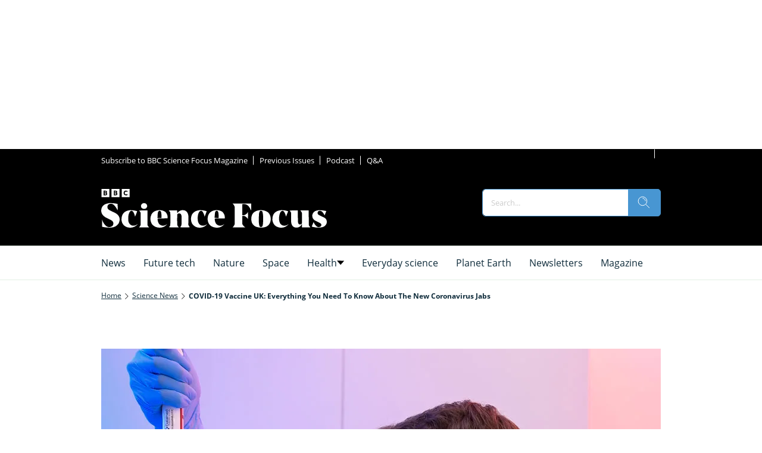

--- FILE ---
content_type: application/x-javascript
request_url: https://www.clarity.ms/tag/tckzcput7e?ref=gtm
body_size: 1075
content:
!function(c,l,a,r,i,t,y){function sync(){(new Image).src="https://c.clarity.ms/c.gif"}"complete"==document.readyState?sync():window.addEventListener("load",sync);a[c]("metadata",(function(){a[c]("set","C_IS","0")}),!1,!0);if(a[c].v||a[c].t)return a[c]("event",c,"dup."+i.projectId);a[c].t=!0,(t=l.createElement(r)).async=!0,t.src="https://scripts.clarity.ms/0.8.47-beta/clarity.js",(y=l.getElementsByTagName(r)[0]).parentNode.insertBefore(t,y),a[c]("start",i),a[c].q.unshift(a[c].q.pop()),a[c]("set","C_IS","0")}("clarity",document,window,"script",{"projectId":"tckzcput7e","upload":"https://l.clarity.ms/collect","expire":365,"cookies":["_uetmsclkid","_uetvid","_clck"],"track":true,"content":true,"mask":["form-control","form-element-label","input-text","search-field-container","search-results-headline","zephr-registration-form-input zephr-registration-form-input-email"],"unmask":["body"],"keep":["msclkid"],"dob":2209});